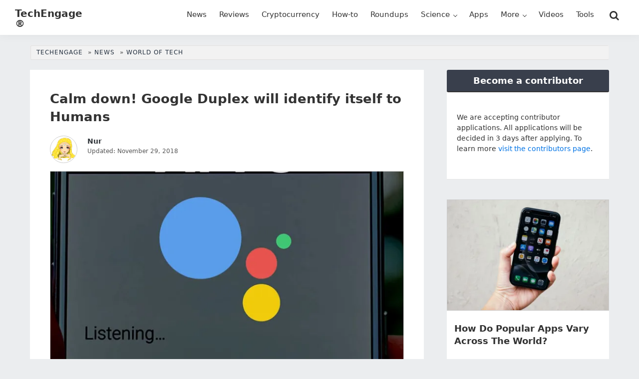

--- FILE ---
content_type: text/html; charset=UTF-8
request_url: https://techengage.com/google-duplex/
body_size: 16855
content:
<!DOCTYPE html>
<html lang="en-US" prefix="og: https://ogp.me/ns#">
<head >
<meta charset="UTF-8" />
<meta name="viewport" content="width=device-width, initial-scale=1" />

<!-- Search Engine Optimization by Rank Math PRO - https://rankmath.com/ -->
<title>Calm down! Google Duplex will identify itself to Humans - TechEngage</title>
<meta name="description" content="The eventual shape of Google Duplex is not known yet but Google’s spokespersons have started expounding that for them, “transparency in the technology is important.”"/>
<meta name="robots" content="follow, index, max-snippet:-1, max-video-preview:-1, max-image-preview:large"/>
<link rel="canonical" href="https://techengage.com/google-duplex/" />
<meta property="og:locale" content="en_US" />
<meta property="og:type" content="article" />
<meta property="og:title" content="Calm down! Google Duplex will identify itself to Humans - TechEngage" />
<meta property="og:description" content="The eventual shape of Google Duplex is not known yet but Google’s spokespersons have started expounding that for them, “transparency in the technology is important.”" />
<meta property="og:url" content="https://techengage.com/google-duplex/" />
<meta property="og:site_name" content="TechEngage" />
<meta property="article:publisher" content="https://www.facebook.com/TechEngage/" />
<meta property="article:tag" content="Google Assistant" />
<meta property="article:tag" content="Google Duplex" />
<meta property="article:tag" content="Google I/O" />
<meta property="article:section" content="World of Tech" />
<meta property="og:updated_time" content="2018-11-29T20:49:52-05:00" />
<meta property="og:image" content="https://techengage.com/wp-content/uploads/2018/05/youtu.be-Pkn8QJPiRLI-1-jpg-webp.webp" />
<meta property="og:image:secure_url" content="https://techengage.com/wp-content/uploads/2018/05/youtu.be-Pkn8QJPiRLI-1-jpg-webp.webp" />
<meta property="og:image:width" content="854" />
<meta property="og:image:height" content="480" />
<meta property="og:image:alt" content="Google Duplex" />
<meta property="og:image:type" content="image/jpeg" />
<meta property="article:published_time" content="2018-05-14T06:15:47-04:00" />
<meta property="article:modified_time" content="2018-11-29T20:49:52-05:00" />
<meta name="twitter:card" content="summary_large_image" />
<meta name="twitter:title" content="Calm down! Google Duplex will identify itself to Humans - TechEngage" />
<meta name="twitter:description" content="The eventual shape of Google Duplex is not known yet but Google’s spokespersons have started expounding that for them, “transparency in the technology is important.”" />
<meta name="twitter:site" content="@TechEngage" />
<meta name="twitter:creator" content="@TechEngage" />
<meta name="twitter:image" content="https://techengage.com/wp-content/uploads/2018/05/youtu.be-Pkn8QJPiRLI-1-jpg-webp.webp" />
<script type="application/ld+json" class="rank-math-schema-pro">{"@context":"https://schema.org","@graph":[{"@type":"Place","@id":"https://techengage.com/#place","address":{"@type":"PostalAddress","streetAddress":"30 N Gould St Ste R","addressLocality":"Sheridan","addressRegion":"Wyoming","postalCode":"82801","addressCountry":"US"}},{"@type":["NewsMediaOrganization","Organization"],"@id":"https://techengage.com/#organization","name":"TechEngage","url":"https://techengage.com","sameAs":["https://www.facebook.com/TechEngage/","https://twitter.com/TechEngage","https://www.pinterest.com/techengage/","https://www.linkedin.com/company/techengage/","https://www.instagram.com/techengage/","https://www.youtube.com/@TechEngage"],"email":"info@techengage.com","address":{"@type":"PostalAddress","streetAddress":"30 N Gould St Ste R","addressLocality":"Sheridan","addressRegion":"Wyoming","postalCode":"82801","addressCountry":"US"},"logo":{"@type":"ImageObject","@id":"https://techengage.com/#logo","url":"https://techengage.com/wp-content/uploads/2018/12/techengage-logo.png","contentUrl":"https://techengage.com/wp-content/uploads/2018/12/techengage-logo.png","caption":"TechEngage","inLanguage":"en-US","width":"448","height":"70"},"contactPoint":[{"@type":"ContactPoint","telephone":"+1-307-463-4505","contactType":"customer support"}],"description":"TechEngage is the dawn of technology news, roundups, buying guides, &amp; reviews covering consumer products, electronics, computing, gadgets &amp; more.","legalName":"TechEngage","foundingDate":"Feb 8, 2003","numberOfEmployees":{"@type":"QuantitativeValue","value":"45"},"location":{"@id":"https://techengage.com/#place"}},{"@type":"WebSite","@id":"https://techengage.com/#website","url":"https://techengage.com","name":"TechEngage","alternateName":"Tech Engage","publisher":{"@id":"https://techengage.com/#organization"},"inLanguage":"en-US"},{"@type":"ImageObject","@id":"https://techengage.com/wp-content/uploads/2018/05/youtu.be-Pkn8QJPiRLI-1-jpg-webp.webp","url":"https://techengage.com/wp-content/uploads/2018/05/youtu.be-Pkn8QJPiRLI-1-jpg-webp.webp","width":"854","height":"480","inLanguage":"en-US"},{"@type":"WebPage","@id":"https://techengage.com/google-duplex/#webpage","url":"https://techengage.com/google-duplex/","name":"Calm down! Google Duplex will identify itself to Humans - TechEngage","datePublished":"2018-05-14T06:15:47-04:00","dateModified":"2018-11-29T20:49:52-05:00","isPartOf":{"@id":"https://techengage.com/#website"},"primaryImageOfPage":{"@id":"https://techengage.com/wp-content/uploads/2018/05/youtu.be-Pkn8QJPiRLI-1-jpg-webp.webp"},"inLanguage":"en-US"},{"@type":"Person","@id":"https://techengage.com/author/nur/","name":"Nur","url":"https://techengage.com/author/nur/","image":{"@type":"ImageObject","@id":"https://secure.gravatar.com/avatar/61ad6ccecfb148059e2feef1a24d4c3d49e387ed6cc3af4e37f9e263fe40b42d?s=96&amp;d=robohash&amp;r=g","url":"https://secure.gravatar.com/avatar/61ad6ccecfb148059e2feef1a24d4c3d49e387ed6cc3af4e37f9e263fe40b42d?s=96&amp;d=robohash&amp;r=g","caption":"Nur","inLanguage":"en-US"},"worksFor":{"@id":"https://techengage.com/#organization"}},{"@type":"NewsArticle","headline":"Calm down! Google Duplex will identify itself to Humans - TechEngage","keywords":"Google Duplex","datePublished":"2018-05-14T06:15:47-04:00","dateModified":"2018-11-29T20:49:52-05:00","articleSection":"World of Tech","author":{"@id":"https://techengage.com/author/nur/","name":"Nur"},"publisher":{"@id":"https://techengage.com/#organization"},"description":"The eventual shape of Google Duplex is not known yet but Google\u2019s spokespersons have started expounding that for them, \u201ctransparency in the technology is important.\u201d","copyrightYear":"2018","copyrightHolder":{"@id":"https://techengage.com/#organization"},"name":"Calm down! Google Duplex will identify itself to Humans - TechEngage","@id":"https://techengage.com/google-duplex/#richSnippet","isPartOf":{"@id":"https://techengage.com/google-duplex/#webpage"},"image":{"@id":"https://techengage.com/wp-content/uploads/2018/05/youtu.be-Pkn8QJPiRLI-1-jpg-webp.webp"},"inLanguage":"en-US","mainEntityOfPage":{"@id":"https://techengage.com/google-duplex/#webpage"}}]}</script>
<!-- /Rank Math WordPress SEO plugin -->

<link rel='dns-prefetch' href='//ajax.googleapis.com' />
<link rel="alternate" type="application/rss+xml" title="TechEngage® &raquo; Feed" href="https://techengage.com/feed/" />
<link rel="alternate" type="application/rss+xml" title="TechEngage® &raquo; Comments Feed" href="https://techengage.com/comments/feed/" />
<link rel="alternate" type="application/rss+xml" title="TechEngage® &raquo; Calm down! Google Duplex will identify itself to Humans Comments Feed" href="https://techengage.com/google-duplex/feed/" />
<link rel="alternate" title="oEmbed (JSON)" type="application/json+oembed" href="https://techengage.com/wp-json/oembed/1.0/embed?url=https%3A%2F%2Ftechengage.com%2Fgoogle-duplex%2F" />
<link rel="alternate" title="oEmbed (XML)" type="text/xml+oembed" href="https://techengage.com/wp-json/oembed/1.0/embed?url=https%3A%2F%2Ftechengage.com%2Fgoogle-duplex%2F&#038;format=xml" />
<style id='wp-img-auto-sizes-contain-inline-css'>
img:is([sizes=auto i],[sizes^="auto," i]){contain-intrinsic-size:3000px 1500px}
/*# sourceURL=wp-img-auto-sizes-contain-inline-css */
</style>
<link rel='stylesheet' id='techengage-child-css' href='https://techengage.com/wp-content/themes/techengage-child/style.css?ver=3.2.12' media='all' />
<link rel='stylesheet' id='icomoon-css' href='https://techengage.com/wp-content/themes/techengage-child/fontstyle.css?ver=3.2.12' media='all' />
<link rel="https://api.w.org/" href="https://techengage.com/wp-json/" /><link rel="alternate" title="JSON" type="application/json" href="https://techengage.com/wp-json/wp/v2/posts/1894" /><link rel="EditURI" type="application/rsd+xml" title="RSD" href="https://techengage.com/xmlrpc.php?rsd" />
<meta name="generator" content="WordPress 6.9" />
<link rel='shortlink' href='https://techenga.ge/JJ1L3' />
<style type="text/css">.aawp .aawp-tb__row--highlight{background-color:#256aaf;}.aawp .aawp-tb__row--highlight{color:#256aaf;}.aawp .aawp-tb__row--highlight a{color:#256aaf;}</style><meta name="generator" content="performance-lab 4.0.0; plugins: image-prioritizer, speculation-rules">
<script>document.documentElement.className += " js";</script>
<link rel="pingback" href="https://techengage.com/xmlrpc.php" />
<meta name="generator" content="speculation-rules 1.6.0">
<meta name="generator" content="optimization-detective 1.0.0-beta3; rest_api_unavailable">
<meta name="generator" content="image-prioritizer 1.0.0-beta2">
<script id="google_gtagjs" src="https://www.googletagmanager.com/gtag/js?id=G-KWD0EHTW59" async></script>
<script id="google_gtagjs-inline">
window.dataLayer = window.dataLayer || [];function gtag(){dataLayer.push(arguments);}gtag('js', new Date());gtag('config', 'G-KWD0EHTW59', {} );
</script>
<link rel="icon" href="https://techengage.com/wp-content/uploads/2019/09/cropped-favicon-4-150x150.jpg" sizes="32x32" />
<link rel="icon" href="https://techengage.com/wp-content/uploads/2019/09/cropped-favicon-4-410x410.webp" sizes="192x192" />
<link rel="apple-touch-icon" href="https://techengage.com/wp-content/uploads/2019/09/cropped-favicon-4-410x410.webp" />
<meta name="msapplication-TileImage" content="https://techengage.com/wp-content/uploads/2019/09/cropped-favicon-4-410x410.webp" />
<style id='global-styles-inline-css'>
:root{--wp--preset--aspect-ratio--square: 1;--wp--preset--aspect-ratio--4-3: 4/3;--wp--preset--aspect-ratio--3-4: 3/4;--wp--preset--aspect-ratio--3-2: 3/2;--wp--preset--aspect-ratio--2-3: 2/3;--wp--preset--aspect-ratio--16-9: 16/9;--wp--preset--aspect-ratio--9-16: 9/16;--wp--preset--color--black: #000000;--wp--preset--color--cyan-bluish-gray: #abb8c3;--wp--preset--color--white: #ffffff;--wp--preset--color--pale-pink: #f78da7;--wp--preset--color--vivid-red: #cf2e2e;--wp--preset--color--luminous-vivid-orange: #ff6900;--wp--preset--color--luminous-vivid-amber: #fcb900;--wp--preset--color--light-green-cyan: #7bdcb5;--wp--preset--color--vivid-green-cyan: #00d084;--wp--preset--color--pale-cyan-blue: #8ed1fc;--wp--preset--color--vivid-cyan-blue: #0693e3;--wp--preset--color--vivid-purple: #9b51e0;--wp--preset--gradient--vivid-cyan-blue-to-vivid-purple: linear-gradient(135deg,rgb(6,147,227) 0%,rgb(155,81,224) 100%);--wp--preset--gradient--light-green-cyan-to-vivid-green-cyan: linear-gradient(135deg,rgb(122,220,180) 0%,rgb(0,208,130) 100%);--wp--preset--gradient--luminous-vivid-amber-to-luminous-vivid-orange: linear-gradient(135deg,rgb(252,185,0) 0%,rgb(255,105,0) 100%);--wp--preset--gradient--luminous-vivid-orange-to-vivid-red: linear-gradient(135deg,rgb(255,105,0) 0%,rgb(207,46,46) 100%);--wp--preset--gradient--very-light-gray-to-cyan-bluish-gray: linear-gradient(135deg,rgb(238,238,238) 0%,rgb(169,184,195) 100%);--wp--preset--gradient--cool-to-warm-spectrum: linear-gradient(135deg,rgb(74,234,220) 0%,rgb(151,120,209) 20%,rgb(207,42,186) 40%,rgb(238,44,130) 60%,rgb(251,105,98) 80%,rgb(254,248,76) 100%);--wp--preset--gradient--blush-light-purple: linear-gradient(135deg,rgb(255,206,236) 0%,rgb(152,150,240) 100%);--wp--preset--gradient--blush-bordeaux: linear-gradient(135deg,rgb(254,205,165) 0%,rgb(254,45,45) 50%,rgb(107,0,62) 100%);--wp--preset--gradient--luminous-dusk: linear-gradient(135deg,rgb(255,203,112) 0%,rgb(199,81,192) 50%,rgb(65,88,208) 100%);--wp--preset--gradient--pale-ocean: linear-gradient(135deg,rgb(255,245,203) 0%,rgb(182,227,212) 50%,rgb(51,167,181) 100%);--wp--preset--gradient--electric-grass: linear-gradient(135deg,rgb(202,248,128) 0%,rgb(113,206,126) 100%);--wp--preset--gradient--midnight: linear-gradient(135deg,rgb(2,3,129) 0%,rgb(40,116,252) 100%);--wp--preset--font-size--small: 13px;--wp--preset--font-size--medium: 20px;--wp--preset--font-size--large: 36px;--wp--preset--font-size--x-large: 42px;--wp--preset--spacing--20: 0.44rem;--wp--preset--spacing--30: 0.67rem;--wp--preset--spacing--40: 1rem;--wp--preset--spacing--50: 1.5rem;--wp--preset--spacing--60: 2.25rem;--wp--preset--spacing--70: 3.38rem;--wp--preset--spacing--80: 5.06rem;--wp--preset--shadow--natural: 6px 6px 9px rgba(0, 0, 0, 0.2);--wp--preset--shadow--deep: 12px 12px 50px rgba(0, 0, 0, 0.4);--wp--preset--shadow--sharp: 6px 6px 0px rgba(0, 0, 0, 0.2);--wp--preset--shadow--outlined: 6px 6px 0px -3px rgb(255, 255, 255), 6px 6px rgb(0, 0, 0);--wp--preset--shadow--crisp: 6px 6px 0px rgb(0, 0, 0);}:where(.is-layout-flex){gap: 0.5em;}:where(.is-layout-grid){gap: 0.5em;}body .is-layout-flex{display: flex;}.is-layout-flex{flex-wrap: wrap;align-items: center;}.is-layout-flex > :is(*, div){margin: 0;}body .is-layout-grid{display: grid;}.is-layout-grid > :is(*, div){margin: 0;}:where(.wp-block-columns.is-layout-flex){gap: 2em;}:where(.wp-block-columns.is-layout-grid){gap: 2em;}:where(.wp-block-post-template.is-layout-flex){gap: 1.25em;}:where(.wp-block-post-template.is-layout-grid){gap: 1.25em;}.has-black-color{color: var(--wp--preset--color--black) !important;}.has-cyan-bluish-gray-color{color: var(--wp--preset--color--cyan-bluish-gray) !important;}.has-white-color{color: var(--wp--preset--color--white) !important;}.has-pale-pink-color{color: var(--wp--preset--color--pale-pink) !important;}.has-vivid-red-color{color: var(--wp--preset--color--vivid-red) !important;}.has-luminous-vivid-orange-color{color: var(--wp--preset--color--luminous-vivid-orange) !important;}.has-luminous-vivid-amber-color{color: var(--wp--preset--color--luminous-vivid-amber) !important;}.has-light-green-cyan-color{color: var(--wp--preset--color--light-green-cyan) !important;}.has-vivid-green-cyan-color{color: var(--wp--preset--color--vivid-green-cyan) !important;}.has-pale-cyan-blue-color{color: var(--wp--preset--color--pale-cyan-blue) !important;}.has-vivid-cyan-blue-color{color: var(--wp--preset--color--vivid-cyan-blue) !important;}.has-vivid-purple-color{color: var(--wp--preset--color--vivid-purple) !important;}.has-black-background-color{background-color: var(--wp--preset--color--black) !important;}.has-cyan-bluish-gray-background-color{background-color: var(--wp--preset--color--cyan-bluish-gray) !important;}.has-white-background-color{background-color: var(--wp--preset--color--white) !important;}.has-pale-pink-background-color{background-color: var(--wp--preset--color--pale-pink) !important;}.has-vivid-red-background-color{background-color: var(--wp--preset--color--vivid-red) !important;}.has-luminous-vivid-orange-background-color{background-color: var(--wp--preset--color--luminous-vivid-orange) !important;}.has-luminous-vivid-amber-background-color{background-color: var(--wp--preset--color--luminous-vivid-amber) !important;}.has-light-green-cyan-background-color{background-color: var(--wp--preset--color--light-green-cyan) !important;}.has-vivid-green-cyan-background-color{background-color: var(--wp--preset--color--vivid-green-cyan) !important;}.has-pale-cyan-blue-background-color{background-color: var(--wp--preset--color--pale-cyan-blue) !important;}.has-vivid-cyan-blue-background-color{background-color: var(--wp--preset--color--vivid-cyan-blue) !important;}.has-vivid-purple-background-color{background-color: var(--wp--preset--color--vivid-purple) !important;}.has-black-border-color{border-color: var(--wp--preset--color--black) !important;}.has-cyan-bluish-gray-border-color{border-color: var(--wp--preset--color--cyan-bluish-gray) !important;}.has-white-border-color{border-color: var(--wp--preset--color--white) !important;}.has-pale-pink-border-color{border-color: var(--wp--preset--color--pale-pink) !important;}.has-vivid-red-border-color{border-color: var(--wp--preset--color--vivid-red) !important;}.has-luminous-vivid-orange-border-color{border-color: var(--wp--preset--color--luminous-vivid-orange) !important;}.has-luminous-vivid-amber-border-color{border-color: var(--wp--preset--color--luminous-vivid-amber) !important;}.has-light-green-cyan-border-color{border-color: var(--wp--preset--color--light-green-cyan) !important;}.has-vivid-green-cyan-border-color{border-color: var(--wp--preset--color--vivid-green-cyan) !important;}.has-pale-cyan-blue-border-color{border-color: var(--wp--preset--color--pale-cyan-blue) !important;}.has-vivid-cyan-blue-border-color{border-color: var(--wp--preset--color--vivid-cyan-blue) !important;}.has-vivid-purple-border-color{border-color: var(--wp--preset--color--vivid-purple) !important;}.has-vivid-cyan-blue-to-vivid-purple-gradient-background{background: var(--wp--preset--gradient--vivid-cyan-blue-to-vivid-purple) !important;}.has-light-green-cyan-to-vivid-green-cyan-gradient-background{background: var(--wp--preset--gradient--light-green-cyan-to-vivid-green-cyan) !important;}.has-luminous-vivid-amber-to-luminous-vivid-orange-gradient-background{background: var(--wp--preset--gradient--luminous-vivid-amber-to-luminous-vivid-orange) !important;}.has-luminous-vivid-orange-to-vivid-red-gradient-background{background: var(--wp--preset--gradient--luminous-vivid-orange-to-vivid-red) !important;}.has-very-light-gray-to-cyan-bluish-gray-gradient-background{background: var(--wp--preset--gradient--very-light-gray-to-cyan-bluish-gray) !important;}.has-cool-to-warm-spectrum-gradient-background{background: var(--wp--preset--gradient--cool-to-warm-spectrum) !important;}.has-blush-light-purple-gradient-background{background: var(--wp--preset--gradient--blush-light-purple) !important;}.has-blush-bordeaux-gradient-background{background: var(--wp--preset--gradient--blush-bordeaux) !important;}.has-luminous-dusk-gradient-background{background: var(--wp--preset--gradient--luminous-dusk) !important;}.has-pale-ocean-gradient-background{background: var(--wp--preset--gradient--pale-ocean) !important;}.has-electric-grass-gradient-background{background: var(--wp--preset--gradient--electric-grass) !important;}.has-midnight-gradient-background{background: var(--wp--preset--gradient--midnight) !important;}.has-small-font-size{font-size: var(--wp--preset--font-size--small) !important;}.has-medium-font-size{font-size: var(--wp--preset--font-size--medium) !important;}.has-large-font-size{font-size: var(--wp--preset--font-size--large) !important;}.has-x-large-font-size{font-size: var(--wp--preset--font-size--x-large) !important;}
/*# sourceURL=global-styles-inline-css */
</style>
<link rel='stylesheet' id='shared-counts-css' href='https://techengage.com/wp-content/plugins/shared-counts/assets/css/shared-counts.min.css?ver=1.5.0' media='all' />
</head>
<body class="wp-singular post-template-default single single-post postid-1894 single-format-standard wp-theme-genesis wp-child-theme-techengage-child aawp-custom header-full-width content-sidebar genesis-breadcrumbs-visible genesis-singular-image-hidden genesis-footer-widgets-visible" itemscope itemtype="https://schema.org/WebPage"><div class="site-container"><ul class="genesis-skip-link"><li><a href="#genesis-nav-primary" class="screen-reader-shortcut"> Skip to primary navigation</a></li><li><a href="#genesis-content" class="screen-reader-shortcut"> Skip to main content</a></li><li><a href="#genesis-sidebar-primary" class="screen-reader-shortcut"> Skip to primary sidebar</a></li><li><a href="#genesis-footer-widgets" class="screen-reader-shortcut"> Skip to footer</a></li></ul><header class="site-header" itemscope itemtype="https://schema.org/WPHeader"><div class="wrap"><div class="title-area"><p class="site-title" itemprop="headline"><a href="https://techengage.com/">TechEngage®</a></p><p class="site-description" itemprop="description">Connecting mankind with technology</p></div><nav class="nav-primary" aria-label="Main" itemscope itemtype="https://schema.org/SiteNavigationElement" id="genesis-nav-primary"><div class="wrap"><ul id="menu-primary-navigation" class="menu genesis-nav-menu menu-primary js-superfish"><li id="menu-item-11302" class="menu-item menu-item-type-taxonomy menu-item-object-category current-post-ancestor menu-item-11302"><a href="https://techengage.com/category/news/" title="News and stories" itemprop="url"><span itemprop="name">News</span></a></li>
<li id="menu-item-11305" class="menu-item menu-item-type-taxonomy menu-item-object-category menu-item-11305"><a href="https://techengage.com/category/reviews/" title="Product Reviews" itemprop="url"><span itemprop="name">Reviews</span></a></li>
<li id="menu-item-104371" class="menu-item menu-item-type-taxonomy menu-item-object-category menu-item-104371"><a href="https://techengage.com/category/blockchain/cryptocurrency/" title="Bitcoin, Cryptocurrency and more" itemprop="url"><span itemprop="name">Cryptocurrency</span></a></li>
<li id="menu-item-11301" class="menu-item menu-item-type-taxonomy menu-item-object-category menu-item-11301"><a href="https://techengage.com/category/how-to/" title="How-to guides" itemprop="url"><span itemprop="name">How-to</span></a></li>
<li id="menu-item-12459" class="menu-item menu-item-type-taxonomy menu-item-object-category menu-item-12459"><a href="https://techengage.com/category/roundups/" title="TechEngage Best of Collections" itemprop="url"><span itemprop="name">Roundups</span></a></li>
<li id="menu-item-11307" class="menu-item menu-item-type-taxonomy menu-item-object-category menu-item-has-children menu-item-11307"><a href="https://techengage.com/category/science/" itemprop="url"><span itemprop="name">Science</span></a>
<ul class="sub-menu">
	<li id="menu-item-11310" class="menu-item menu-item-type-taxonomy menu-item-object-category menu-item-11310"><a href="https://techengage.com/category/science/energy/" itemprop="url"><span itemprop="name">Energy</span></a></li>
	<li id="menu-item-11311" class="menu-item menu-item-type-taxonomy menu-item-object-category menu-item-11311"><a href="https://techengage.com/category/science/environment/" itemprop="url"><span itemprop="name">Environment</span></a></li>
	<li id="menu-item-11312" class="menu-item menu-item-type-taxonomy menu-item-object-category menu-item-11312"><a href="https://techengage.com/category/science/health/" itemprop="url"><span itemprop="name">Health</span></a></li>
	<li id="menu-item-11308" class="menu-item menu-item-type-taxonomy menu-item-object-category menu-item-11308"><a href="https://techengage.com/category/science/space/" title="Space Technology" itemprop="url"><span itemprop="name">Space</span></a></li>
</ul>
</li>
<li id="menu-item-11441" class="menu-item menu-item-type-taxonomy menu-item-object-category menu-item-11441"><a href="https://techengage.com/category/apps/" title="Mobile Apps" itemprop="url"><span itemprop="name">Apps</span></a></li>
<li id="menu-item-12461" class="menu-item menu-item-type-custom menu-item-object-custom menu-item-has-children menu-item-12461"><a href="#" itemprop="url"><span itemprop="name">More</span></a>
<ul class="sub-menu">
	<li id="menu-item-12460" class="menu-item menu-item-type-taxonomy menu-item-object-category menu-item-12460"><a href="https://techengage.com/category/opinion/" title="Opinions" itemprop="url"><span itemprop="name">Opinion</span></a></li>
	<li id="menu-item-12464" class="menu-item menu-item-type-taxonomy menu-item-object-category menu-item-12464"><a href="https://techengage.com/category/noteworthy/" title="Influential" itemprop="url"><span itemprop="name">Noteworthy</span></a></li>
	<li id="menu-item-11297" class="menu-item menu-item-type-taxonomy menu-item-object-category menu-item-11297"><a href="https://techengage.com/category/culture/" itemprop="url"><span itemprop="name">Culture</span></a></li>
	<li id="menu-item-12463" class="menu-item menu-item-type-taxonomy menu-item-object-category menu-item-12463"><a href="https://techengage.com/category/events/" title="Tech Events" itemprop="url"><span itemprop="name">Events</span></a></li>
	<li id="menu-item-12462" class="menu-item menu-item-type-taxonomy menu-item-object-category menu-item-12462"><a href="https://techengage.com/category/deals/" title="Tech Deals" itemprop="url"><span itemprop="name">Deals</span></a></li>
	<li id="menu-item-12457" class="menu-item menu-item-type-taxonomy menu-item-object-category menu-item-has-children menu-item-12457"><a href="https://techengage.com/category/startups/" title="Tech Startups" itemprop="url"><span itemprop="name">Startups</span></a>
	<ul class="sub-menu">
		<li id="menu-item-12497" class="menu-item menu-item-type-post_type menu-item-object-page menu-item-12497"><a href="https://techengage.com/startup-submissions/" title="Submit your startup" itemprop="url"><span itemprop="name">Startup Submissions</span></a></li>
	</ul>
</li>
</ul>
</li>
<li id="menu-item-29068" class="menu-item menu-item-type-post_type menu-item-object-page menu-item-29068"><a href="https://techengage.com/videos/" itemprop="url"><span itemprop="name">Videos</span></a></li>
<li id="menu-item-104867" class="tools-menu menu-item menu-item-type-post_type menu-item-object-page menu-item-104867"><a href="https://techengage.com/tools/" title="TechEngage Tools to help the community" itemprop="url"><span itemprop="name">Tools</span></a></li>
<li class="right search"><form class="search-form" method="get" action="https://techengage.com/" role="search" itemprop="potentialAction" itemscope itemtype="https://schema.org/SearchAction"><label class="search-form-label screen-reader-text" for="searchform-1">Search this website</label><input class="search-form-input" type="search" name="s" id="searchform-1" placeholder="Search this website" itemprop="query-input"><input class="search-form-submit" type="submit" value="Search"><meta content="https://techengage.com/?s={s}" itemprop="target"></form></li></ul></div></nav></div></header><div class="site-inner"><div class="breadcrumb" itemscope itemtype="https://schema.org/BreadcrumbList"><span class="breadcrumb-link-wrap" itemprop="itemListElement" itemscope itemtype="https://schema.org/ListItem"><a class="breadcrumb-link" href="https://techengage.com/" itemprop="item"><span class="breadcrumb-link-text-wrap" itemprop="name">TechEngage</span></a><meta itemprop="position" content="1"></span> <span class="sep" aria-label="breadcrumb-separator">&#187;</span> <span class="breadcrumb-link-wrap" itemprop="itemListElement" itemscope itemtype="https://schema.org/ListItem"><a class="breadcrumb-link" href="https://techengage.com/category/news/" itemprop="item"><span class="breadcrumb-link-text-wrap" itemprop="name">News</span></a><meta itemprop="position" content="2"></span> <span class="sep" aria-label="breadcrumb-separator">&#187;</span> <span class="breadcrumb-link-wrap" itemprop="itemListElement" itemscope itemtype="https://schema.org/ListItem"><a class="breadcrumb-link" href="https://techengage.com/category/news/world-of-tech/" itemprop="item"><span class="breadcrumb-link-text-wrap" itemprop="name">World of Tech</span></a><meta itemprop="position" content="3"></span></div><div class="content-sidebar-wrap"><main class="content" id="genesis-content"><article class="post-1894 post type-post status-publish format-standard has-post-thumbnail category-world-of-tech tag-google-assistant tag-google-duplex tag-google-i-o entry" aria-label="Calm down! Google Duplex will identify itself to Humans" itemscope itemtype="https://schema.org/CreativeWork"><header class="entry-header"><h1 class="entry-title" itemprop="headline">Calm down! Google Duplex will identify itself to Humans</h1>
<p class="entry-meta"><span class="entry-avatar"><img alt='' src='https://secure.gravatar.com/avatar/61ad6ccecfb148059e2feef1a24d4c3d49e387ed6cc3af4e37f9e263fe40b42d?s=64&#038;d=robohash&#038;r=g' srcset='https://secure.gravatar.com/avatar/61ad6ccecfb148059e2feef1a24d4c3d49e387ed6cc3af4e37f9e263fe40b42d?s=128&#038;d=robohash&#038;r=g 2x' class='avatar avatar-64 photo' height='64' width='64' decoding='async'/></span> <span class="entry-author" itemprop="author" itemscope itemtype="https://schema.org/Person"><a href="https://techengage.com/author/nur/" class="entry-author-link" rel="author" itemprop="url"><span class="entry-author-name" itemprop="name">Nur</span></a></span>   <span class="entry-date-modified entry-modified-time"><span class="label">Updated:</span> November 29, 2018</span> </p></header><figure class="single-post-image wp-caption singular-image entry-image"><img src="https://techengage.com/wp-content/uploads/2018/05/youtu.be-Pkn8QJPiRLI-1-720x405.webp" alt="" width="720" height="405" /></figure><div class="shared-counts-wrap shortcode style-rounded"><span class="shared-counts-button included_total" data-postid="1894" data-social-target="https://techengage.com/google-duplex/"><span class="shared-counts-icon-label"><span class="shared-counts-icon"><svg version="1.1" xmlns="http://www.w3.org/2000/svg" width="27.4375" height="32" viewBox="0 0 878 1024"><path d="M694.857 585.143q76 0 129.429 53.429t53.429 129.429-53.429 129.429-129.429 53.429-129.429-53.429-53.429-129.429q0-6.857 1.143-19.429l-205.714-102.857q-52.571 49.143-124.571 49.143-76 0-129.429-53.429t-53.429-129.429 53.429-129.429 129.429-53.429q72 0 124.571 49.143l205.714-102.857q-1.143-12.571-1.143-19.429 0-76 53.429-129.429t129.429-53.429 129.429 53.429 53.429 129.429-53.429 129.429-129.429 53.429q-72 0-124.571-49.143l-205.714 102.857q1.143 12.571 1.143 19.429t-1.143 19.429l205.714 102.857q52.571-49.143 124.571-49.143z"></path></svg></span><span class="shared-counts-label">Shares</span></span><span class="shared-counts-count">5</span></span><a href="https://www.facebook.com/sharer/sharer.php?u=https://techengage.com/google-duplex/&#038;display=popup&#038;ref=plugin&#038;src=share_button" title="Share on Facebook"  target="_blank"  rel="nofollow noopener noreferrer"  class="shared-counts-button facebook shared-counts-no-count" data-postid="1894" data-social-network="Facebook" data-social-action="Share" data-social-target="https://techengage.com/google-duplex/"><span class="shared-counts-icon-label"><span class="shared-counts-icon"><svg version="1.1" xmlns="http://www.w3.org/2000/svg" width="18.8125" height="32" viewBox="0 0 602 1024"><path d="M548 6.857v150.857h-89.714q-49.143 0-66.286 20.571t-17.143 61.714v108h167.429l-22.286 169.143h-145.143v433.714h-174.857v-433.714h-145.714v-169.143h145.714v-124.571q0-106.286 59.429-164.857t158.286-58.571q84 0 130.286 6.857z"></path></svg></span><span class="shared-counts-label">Facebook</span></span></a><a href="https://twitter.com/share?url=https://techengage.com/google-duplex/&#038;text=Calm%20down%21%20Google%20Duplex%20will%20identify%20itself%20to%20Humans" title="Share on Twitter"  target="_blank"  rel="nofollow noopener noreferrer"  class="shared-counts-button twitter shared-counts-no-count" data-postid="1894" data-social-network="Twitter" data-social-action="Tweet" data-social-target="https://techengage.com/google-duplex/"><span class="shared-counts-icon-label"><span class="shared-counts-icon"><svg viewBox="0 0 24 24" xmlns="http://www.w3.org/2000/svg"><path d="M13.8944 10.4695L21.3345 2H19.5716L13.1085 9.35244L7.95022 2H1.99936L9.80147 13.1192L1.99936 22H3.76218L10.5832 14.2338L16.0318 22H21.9827L13.8944 10.4695ZM11.4792 13.2168L10.6875 12.1089L4.39789 3.30146H7.10594L12.1833 10.412L12.9717 11.5199L19.5708 20.7619H16.8628L11.4792 13.2168Z" /></svg></span><span class="shared-counts-label">Tweet</span></span></a><a href="https://pinterest.com/pin/create/button/?url=https://techengage.com/google-duplex/&#038;media=https://techengage.com/wp-content/uploads/2018/05/youtu.be-Pkn8QJPiRLI-1-jpg-webp.webp&#038;description=Calm%20down!%20Google%20Duplex%20will%20identify%20itself%20to%20Humans" title="Share on Pinterest"  target="_blank"  rel="nofollow noopener noreferrer"  class="shared-counts-button pinterest shared-counts-no-count" data-postid="1894" data-pin-do="none" data-social-network="Pinterest" data-social-action="Pin" data-social-target="https://techengage.com/google-duplex/"><span class="shared-counts-icon-label"><span class="shared-counts-icon"><svg version="1.1" xmlns="http://www.w3.org/2000/svg" width="22.84375" height="32" viewBox="0 0 731 1024"><path d="M0 341.143q0-61.714 21.429-116.286t59.143-95.143 86.857-70.286 105.714-44.571 115.429-14.857q90.286 0 168 38t126.286 110.571 48.571 164q0 54.857-10.857 107.429t-34.286 101.143-57.143 85.429-82.857 58.857-108 22q-38.857 0-77.143-18.286t-54.857-50.286q-5.714 22.286-16 64.286t-13.429 54.286-11.714 40.571-14.857 40.571-18.286 35.714-26.286 44.286-35.429 49.429l-8 2.857-5.143-5.714q-8.571-89.714-8.571-107.429 0-52.571 12.286-118t38-164.286 29.714-116q-18.286-37.143-18.286-96.571 0-47.429 29.714-89.143t75.429-41.714q34.857 0 54.286 23.143t19.429 58.571q0 37.714-25.143 109.143t-25.143 106.857q0 36 25.714 59.714t62.286 23.714q31.429 0 58.286-14.286t44.857-38.857 32-54.286 21.714-63.143 11.429-63.429 3.714-56.857q0-98.857-62.571-154t-163.143-55.143q-114.286 0-190.857 74t-76.571 187.714q0 25.143 7.143 48.571t15.429 37.143 15.429 26 7.143 17.429q0 16-8.571 41.714t-21.143 25.714q-1.143 0-9.714-1.714-29.143-8.571-51.714-32t-34.857-54-18.571-61.714-6.286-60.857z"></path></svg></span><span class="shared-counts-label">Pin</span></span></a><a href="https://www.linkedin.com/shareArticle?mini=true&#038;url=https://techengage.com/google-duplex/" title="Share on LinkedIn"  target="_blank"  rel="nofollow noopener noreferrer"  class="shared-counts-button linkedin shared-counts-no-count" data-postid="1894" data-social-network="LinkedIn" data-social-action="Share" data-social-target="https://techengage.com/google-duplex/"><span class="shared-counts-icon-label"><span class="shared-counts-icon"><svg version="1.1" xmlns="http://www.w3.org/2000/svg" width="27.4375" height="32" viewBox="0 0 878 1024"><path d="M199.429 357.143v566.286h-188.571v-566.286h188.571zM211.429 182.286q0.571 41.714-28.857 69.714t-77.429 28h-1.143q-46.857 0-75.429-28t-28.571-69.714q0-42.286 29.429-70t76.857-27.714 76 27.714 29.143 70zM877.714 598.857v324.571h-188v-302.857q0-60-23.143-94t-72.286-34q-36 0-60.286 19.714t-36.286 48.857q-6.286 17.143-6.286 46.286v316h-188q1.143-228 1.143-369.714t-0.571-169.143l-0.571-27.429h188v82.286h-1.143q11.429-18.286 23.429-32t32.286-29.714 49.714-24.857 65.429-8.857q97.714 0 157.143 64.857t59.429 190z"></path></svg></span><span class="shared-counts-label">LinkedIn</span></span></a><a href="" title="Print this Page"  class="shared-counts-button print shared-counts-no-count" data-postid="1894" data-social-network="Print" data-social-action="Printed" data-social-target="https://techengage.com/google-duplex/"><span class="shared-counts-icon-label"><span class="shared-counts-icon"><svg version="1.1" xmlns="http://www.w3.org/2000/svg" width="29.71875" height="32" viewBox="0 0 951 1024"><path d="M219.429 877.714h512v-146.286h-512v146.286zM219.429 512h512v-219.429h-91.429q-22.857 0-38.857-16t-16-38.857v-91.429h-365.714v365.714zM877.714 548.571q0-14.857-10.857-25.714t-25.714-10.857-25.714 10.857-10.857 25.714 10.857 25.714 25.714 10.857 25.714-10.857 10.857-25.714zM950.857 548.571v237.714q0 7.429-5.429 12.857t-12.857 5.429h-128v91.429q0 22.857-16 38.857t-38.857 16h-548.571q-22.857 0-38.857-16t-16-38.857v-91.429h-128q-7.429 0-12.857-5.429t-5.429-12.857v-237.714q0-45.143 32.286-77.429t77.429-32.286h36.571v-310.857q0-22.857 16-38.857t38.857-16h384q22.857 0 50.286 11.429t43.429 27.429l86.857 86.857q16 16 27.429 43.429t11.429 50.286v146.286h36.571q45.143 0 77.429 32.286t32.286 77.429z"></path></svg></span><span class="shared-counts-label">Print</span></span></a><a href="mailto:?subject=Your%20friend%20has%20shared%20an%20article%20with%20you.&#038;body=Calm%20down%21%20Google%20Duplex%20will%20identify%20itself%20to%20Humans%0D%0Ahttps%3A%2F%2Ftechengage.com%2Fgoogle-duplex%2F%0D%0A" title="Share via Email"  class="shared-counts-button email no-scroll shared-counts-no-count" data-postid="1894" data-social-network="Email" data-social-action="Emailed" data-social-target="https://techengage.com/google-duplex/"><span class="shared-counts-icon-label"><span class="shared-counts-icon"><svg version="1.1" xmlns="http://www.w3.org/2000/svg" width="32" height="32" viewBox="0 0 1024 1024"><path d="M1024 405.714v453.714q0 37.714-26.857 64.571t-64.571 26.857h-841.143q-37.714 0-64.571-26.857t-26.857-64.571v-453.714q25.143 28 57.714 49.714 206.857 140.571 284 197.143 32.571 24 52.857 37.429t54 27.429 62.857 14h1.143q29.143 0 62.857-14t54-27.429 52.857-37.429q97.143-70.286 284.571-197.143 32.571-22.286 57.143-49.714zM1024 237.714q0 45.143-28 86.286t-69.714 70.286q-214.857 149.143-267.429 185.714-5.714 4-24.286 17.429t-30.857 21.714-29.714 18.571-32.857 15.429-28.571 5.143h-1.143q-13.143 0-28.571-5.143t-32.857-15.429-29.714-18.571-30.857-21.714-24.286-17.429q-52-36.571-149.714-104.286t-117.143-81.429q-35.429-24-66.857-66t-31.429-78q0-44.571 23.714-74.286t67.714-29.714h841.143q37.143 0 64.286 26.857t27.143 64.571z"></path></svg></span><span class="shared-counts-label">Email</span></span></a></div><div class="entry-content" itemprop="text"><h4><em>Google’s efforts are maximized to prevent ethical mousetraps</em></h4>
<p><img decoding="async" class="alignnone wp-image-1896 size-full" src="https://techengage.com/wp-content/uploads/2018/05/1.png" alt="1 |" width="676" height="480" title="Calm down! Google Duplex will identify itself to Humans 1" srcset="https://techengage.com/wp-content/uploads/2018/05/1.png 676w, https://techengage.com/wp-content/uploads/2018/05/1-577x410.png 577w, https://techengage.com/wp-content/uploads/2018/05/1-150x107.png 150w, https://techengage.com/wp-content/uploads/2018/05/1-206x146.png 206w" sizes="(max-width: 676px) 100vw, 676px" /><br />
AI voice helpers are fun but these voice assistants are impossible to ignore if they start copying humans pitch-perfectly. That is what awed everybody when Google introduced the idea of ‘Google Duplex’ in the recent Google I/O conference. The conference had a lot in it to ponder upon but this news about Google Duplex mimicking human expressions became the talk of the town.</p>
<p>The demonstration of Google Duplex making a phone call to book a haircut appointment came as a total surprise for everyone. The surprising bit was of course not the phone call itself but the pattern of language that the AI Bot used. The Assistant inserted &#8220;umms&#8221; and “eerrs” so realistically that the recipient of the calls couldn’t guess that they were talking to an automated service and not to a human beings. The uncannily excellent job of responding to the replies of the haircut appointment taker and the accurate pauses and voice notes worried some and surprised many.</p>
<p><img loading="lazy" decoding="async" class="aligncenter wp-image-1897 size-full" src="https://techengage.com/wp-content/uploads/2018/05/youtu.be-P0P0GcwQqMQ-1.jpg" alt="Google Duplex" width="854" height="480" title="Calm down! Google Duplex will identify itself to Humans 2"><br />
The entire Pandora’s Box to a set of ethical challenges opened up. The crowd was shocked because indeed it was a huge technological landmark for Google but the demo of that listener not being able to suspect the AI voice caller was equally alarming.</p>
<h2>Let’s meet Google Duplex</h2>
<p>Google Duplex is an updated feature in <a href="https://techengage.com/google-assistant-redesign-rolling-out-now/" data-lasso-id="1341">Google Assistant</a>. The update is not yet launched but the idea from the demo showed that it has been designed to place bookings and appointments at places like salons and restaurants using a voice pattern very similar to that of humans. It isn’t designed to replace the role of humans completely in voice-calling. The idea so far is limited to AI bot making appointments at certain places only. Google Duplex is expected to be operating in ‘closed domains’ and it won’t be doing personal calls for you i.e. calling your friend to fix a meeting or a sleepover, but; it will be restricted to calling at places like hotels and salons.</p>
<p>Duplex sounds very similar to humans partly because Google figures this as the most effective way of getting information and primarily because it is a huge innovative step in the world of technology and an area that is yet not touched upon. Google introduces the Duplex as initially focusing on three tasks:</p>
<ol>
<li>Making restaurant reservations</li>
<li>Scheduling hair appointments</li>
<li>Finding out businesses’ holiday opening hours</li>
</ol>
<p>These are the areas where terminations and interruptions in the voice may hang the entire process so mimicking humans and adding accurate expressions to ensure the completion of the task is inevitably a good idea.</p>
<h2>Implications and Ethical Dilemma</h2>
<p>Google talked to a few spokespersons and said that the reason behind this step was to limit the daily calls made by people and to make <a href="https://techengage.com/automate-routine-using-google-assistant/" data-lasso-id="1342">Google Assistant handier</a>. However, many possible implications can show up which people may not be fond of.</p>
<p>One effect of AI phone calls might be to make the listeners bitter and rude. Considering that a robot can be speaking to you mimicking human voice, you will start suspecting every single call you’ll be getting and may even cut-off the calls without responding.</p>
<p>We may even start making speculative bookings as we won’t be going through the hassle of a queue. We need to get comfortable with the idea of Google Duplex before robots actually start conversing with us.</p>
<p><img loading="lazy" decoding="async" class="alignnone wp-image-1901 size-full" src="https://techengage.com/wp-content/uploads/2018/05/youtu.be-P0P0GcwQqMQ.jpg" alt="Google Duplex" width="854" height="480" title="Calm down! Google Duplex will identify itself to Humans 3"></p>
<p>The demo gave rise to an outcry among tech critics as mentioned in <a href="https://9to5google.com/2018/05/21/google-duplex-explained-turing-test/" data-lasso-id="1343" target="_blank" rel="nofollow noopener">9to5Google</a>. All the possible ethical breaches were highlighted and news had been coming from the rumor mill that human voice mimicking can lead to a dangerous level of privacy gap.</p>
<p>Tech critic &#8220;<em><strong>Zeynep Tufekci&#8221;</strong></em> termed the demo “<em>horrifying</em>,” and stated that</p>
<blockquote><p>Silicon Valley is ethically lost, rudderless and has not learned a thing.” , looking at the initial joyful response of the audience.</p></blockquote>
<blockquote class="twitter-tweet" data-width="500" data-dnt="true">
<p lang="en" dir="ltr">Google Assistant making calls pretending to be human not only without disclosing that it&#39;s a bot, but adding &quot;ummm&quot; and &quot;aaah&quot; to deceive the human on the other end with the room cheering it&#8230; horrifying. Silicon Valley is ethically lost, rudderless and has not learned a thing.</p>
<p>&mdash; zeynep tufekci (@zeynep) <a href="https://twitter.com/zeynep/status/994233568359575552?ref_src=twsrc%5Etfw" target="_blank" rel="nofollow noopener">May 9, 2018</a></p></blockquote>
<p><script async src="https://platform.twitter.com/widgets.js" charset="utf-8"></script></p>
<h2>Google’s clarification of the possible ethical eavesdropping</h2>
<p>Google makes it clear in a recent statement that the Duplex won’t be breaking any ethical commitments and will have a “disclosure built-in.’ The clarification was taken such that the consumer products with Google duplex installed will for sure identify via verbal announcement about them being automated. The eventual shape of Google Duplex is not known yet but Google’s spokespersons have started expounding that for them, “transparency in the technology is important.”</p>
<blockquote><p> We are designing this feature with disclosure built-in, and we’ll make sure the system is appropriately identified. What we showed at I/O was an early technology demo, and we look forward to incorporating feedback as we develop this into a product.   (Google spokesperson)</p></blockquote>
<p>In a nutshell, the Duplex is not yet a working product so we can expect certain improvements to show up in the idea after the general outcry in the past week. Google is expected to land in a testing with this system in the coming summers and we can all keep our fingers crossed to see what finally becomes of the Duplex when it is out in the hands of users.</p>
<!--<rdf:RDF xmlns:rdf="http://www.w3.org/1999/02/22-rdf-syntax-ns#"
			xmlns:dc="http://purl.org/dc/elements/1.1/"
			xmlns:trackback="http://madskills.com/public/xml/rss/module/trackback/">
		<rdf:Description rdf:about="https://techengage.com/google-duplex/"
    dc:identifier="https://techengage.com/google-duplex/"
    dc:title="Calm down! Google Duplex will identify itself to Humans"
    trackback:ping="https://techengage.com/google-duplex/trackback/" />
</rdf:RDF>-->
</div><div class="content-box-gray">This post was originally published on <span class="bottom-date entry-date">May 14, 2018</span> and was updated on <span class="bottom-date entry-modified-date">November 29, 2018</span>.</div><p class="entry-meta"><span class="entry-categories">Filed Under: <a href="https://techengage.com/category/news/world-of-tech/" rel="category tag">World of Tech</a></span> <span class="entry-tags">Tagged With: <a href="https://techengage.com/tag/google-assistant/" rel="tag">Google Assistant</a>, <a href="https://techengage.com/tag/google-duplex/" rel="tag">Google Duplex</a>, <a href="https://techengage.com/tag/google-i-o/" rel="tag">Google I/O</a></span></p><div class="related-posts"><h3 class="related-posts-title">Related Stories</h3><div class="related-posts-wrap"><ul class="related-posts-list"><li><a class="title" href="https://techengage.com/snapchat-shop-from-amazon-with-camera/" title="Snapchat pairs up with Amazon to let you shop using your camera" aria-label="Read more about Snapchat pairs up with Amazon to let you shop using your camera"><div class="related-thumb"><img width="1920" height="1289" src="https://techengage.com/wp-content/uploads/2018/09/Snapchat-ecommerce-ads.png" class="attachment-related-thumb size-related-thumb wp-post-image" alt="Snapchat pairs up with Amazon to let you shop using your camera" decoding="async" loading="lazy" srcset="https://techengage.com/wp-content/uploads/2018/09/Snapchat-ecommerce-ads.png 1920w, https://techengage.com/wp-content/uploads/2018/09/Snapchat-ecommerce-ads-611x410.png 611w, https://techengage.com/wp-content/uploads/2018/09/Snapchat-ecommerce-ads-702x471.png 702w, https://techengage.com/wp-content/uploads/2018/09/Snapchat-ecommerce-ads-150x101.png 150w, https://techengage.com/wp-content/uploads/2018/09/Snapchat-ecommerce-ads-1536x1031.png 1536w, https://techengage.com/wp-content/uploads/2018/09/Snapchat-ecommerce-ads-768x516.png 768w" sizes="auto, (max-width: 1920px) 100vw, 1920px" title="Snapchat pairs up with Amazon to let you shop using your camera 4"></div><p class="rel-title">Snapchat pairs up with Amazon to let you shop using your camera</p></a></li><li><a class="title" href="https://techengage.com/google-ai-flood-forecasting-india/" title="Google is using AI for flood forecasting in India" aria-label="Read more about Google is using AI for flood forecasting in India"><div class="related-thumb"><img width="1200" height="700" src="https://techengage.com/wp-content/uploads/2018/09/Google-is-using-AI-for-flood-forecasting-in-India.png" class="attachment-related-thumb size-related-thumb wp-post-image" alt="Google is using AI for flood forecasting in India" decoding="async" loading="lazy" srcset="https://techengage.com/wp-content/uploads/2018/09/Google-is-using-AI-for-flood-forecasting-in-India.png 1200w, https://techengage.com/wp-content/uploads/2018/09/Google-is-using-AI-for-flood-forecasting-in-India-703x410.png 703w, https://techengage.com/wp-content/uploads/2018/09/Google-is-using-AI-for-flood-forecasting-in-India-150x88.png 150w, https://techengage.com/wp-content/uploads/2018/09/Google-is-using-AI-for-flood-forecasting-in-India-768x448.png 768w, https://techengage.com/wp-content/uploads/2018/09/Google-is-using-AI-for-flood-forecasting-in-India-702x410.png 702w" sizes="auto, (max-width: 1200px) 100vw, 1200px" title="Google is using AI for flood forecasting in India 5"></div><p class="rel-title">Google is using AI for flood forecasting in India</p></a></li><li><a class="title" href="https://techengage.com/artificial-intelligence-2018/" title="What did artificial intelligence achieve in 2018?" aria-label="Read more about What did artificial intelligence achieve in 2018?"><div class="related-thumb"><img width="1200" height="700" src="https://techengage.com/wp-content/uploads/2018/12/artificial-intelligence1-1-jpg-webp.webp" class="attachment-related-thumb size-related-thumb wp-post-image" alt="What did artificial intelligence achieve in 2018?" decoding="async" loading="lazy" srcset="https://techengage.com/wp-content/uploads/2018/12/artificial-intelligence1-1-jpg-webp.webp 1200w, https://techengage.com/wp-content/uploads/2018/12/artificial-intelligence1-1-703x410.webp 703w, https://techengage.com/wp-content/uploads/2018/12/artificial-intelligence1-1-150x88.jpg 150w, https://techengage.com/wp-content/uploads/2018/12/artificial-intelligence1-1-768x448.jpg 768w, https://techengage.com/wp-content/uploads/2018/12/artificial-intelligence1-1-702x410.jpg 702w" sizes="auto, (max-width: 1200px) 100vw, 1200px" title="What did artificial intelligence achieve in 2018? 6"></div><p class="rel-title">What did artificial intelligence achieve in 2018?</p></a></li></ul><div class="clearfix"></div></div></div><div class="shared-counts-wrap shortcode style-bar"><span class="shared-counts-button included_total" data-postid="1894" data-social-target="https://techengage.com/google-duplex/"><span class="shared-counts-icon-label"><span class="shared-counts-icon"><svg version="1.1" xmlns="http://www.w3.org/2000/svg" width="27.4375" height="32" viewBox="0 0 878 1024"><path d="M694.857 585.143q76 0 129.429 53.429t53.429 129.429-53.429 129.429-129.429 53.429-129.429-53.429-53.429-129.429q0-6.857 1.143-19.429l-205.714-102.857q-52.571 49.143-124.571 49.143-76 0-129.429-53.429t-53.429-129.429 53.429-129.429 129.429-53.429q72 0 124.571 49.143l205.714-102.857q-1.143-12.571-1.143-19.429 0-76 53.429-129.429t129.429-53.429 129.429 53.429 53.429 129.429-53.429 129.429-129.429 53.429q-72 0-124.571-49.143l-205.714 102.857q1.143 12.571 1.143 19.429t-1.143 19.429l205.714 102.857q52.571-49.143 124.571-49.143z"></path></svg></span><span class="shared-counts-label">Shares</span></span><span class="shared-counts-count">5</span></span><a href="https://www.facebook.com/sharer/sharer.php?u=https://techengage.com/google-duplex/&#038;display=popup&#038;ref=plugin&#038;src=share_button" title="Share on Facebook"  target="_blank"  rel="nofollow noopener noreferrer"  class="shared-counts-button facebook shared-counts-no-count" data-postid="1894" data-social-network="Facebook" data-social-action="Share" data-social-target="https://techengage.com/google-duplex/"><span class="shared-counts-icon-label"><span class="shared-counts-icon"><svg version="1.1" xmlns="http://www.w3.org/2000/svg" width="18.8125" height="32" viewBox="0 0 602 1024"><path d="M548 6.857v150.857h-89.714q-49.143 0-66.286 20.571t-17.143 61.714v108h167.429l-22.286 169.143h-145.143v433.714h-174.857v-433.714h-145.714v-169.143h145.714v-124.571q0-106.286 59.429-164.857t158.286-58.571q84 0 130.286 6.857z"></path></svg></span><span class="shared-counts-label">Facebook</span></span></a><a href="https://twitter.com/share?url=https://techengage.com/google-duplex/&#038;text=Calm%20down%21%20Google%20Duplex%20will%20identify%20itself%20to%20Humans" title="Share on Twitter"  target="_blank"  rel="nofollow noopener noreferrer"  class="shared-counts-button twitter shared-counts-no-count" data-postid="1894" data-social-network="Twitter" data-social-action="Tweet" data-social-target="https://techengage.com/google-duplex/"><span class="shared-counts-icon-label"><span class="shared-counts-icon"><svg viewBox="0 0 24 24" xmlns="http://www.w3.org/2000/svg"><path d="M13.8944 10.4695L21.3345 2H19.5716L13.1085 9.35244L7.95022 2H1.99936L9.80147 13.1192L1.99936 22H3.76218L10.5832 14.2338L16.0318 22H21.9827L13.8944 10.4695ZM11.4792 13.2168L10.6875 12.1089L4.39789 3.30146H7.10594L12.1833 10.412L12.9717 11.5199L19.5708 20.7619H16.8628L11.4792 13.2168Z" /></svg></span><span class="shared-counts-label">Tweet</span></span></a><a href="https://pinterest.com/pin/create/button/?url=https://techengage.com/google-duplex/&#038;media=https://techengage.com/wp-content/uploads/2018/05/youtu.be-Pkn8QJPiRLI-1-jpg-webp.webp&#038;description=Calm%20down!%20Google%20Duplex%20will%20identify%20itself%20to%20Humans" title="Share on Pinterest"  target="_blank"  rel="nofollow noopener noreferrer"  class="shared-counts-button pinterest shared-counts-no-count" data-postid="1894" data-pin-do="none" data-social-network="Pinterest" data-social-action="Pin" data-social-target="https://techengage.com/google-duplex/"><span class="shared-counts-icon-label"><span class="shared-counts-icon"><svg version="1.1" xmlns="http://www.w3.org/2000/svg" width="22.84375" height="32" viewBox="0 0 731 1024"><path d="M0 341.143q0-61.714 21.429-116.286t59.143-95.143 86.857-70.286 105.714-44.571 115.429-14.857q90.286 0 168 38t126.286 110.571 48.571 164q0 54.857-10.857 107.429t-34.286 101.143-57.143 85.429-82.857 58.857-108 22q-38.857 0-77.143-18.286t-54.857-50.286q-5.714 22.286-16 64.286t-13.429 54.286-11.714 40.571-14.857 40.571-18.286 35.714-26.286 44.286-35.429 49.429l-8 2.857-5.143-5.714q-8.571-89.714-8.571-107.429 0-52.571 12.286-118t38-164.286 29.714-116q-18.286-37.143-18.286-96.571 0-47.429 29.714-89.143t75.429-41.714q34.857 0 54.286 23.143t19.429 58.571q0 37.714-25.143 109.143t-25.143 106.857q0 36 25.714 59.714t62.286 23.714q31.429 0 58.286-14.286t44.857-38.857 32-54.286 21.714-63.143 11.429-63.429 3.714-56.857q0-98.857-62.571-154t-163.143-55.143q-114.286 0-190.857 74t-76.571 187.714q0 25.143 7.143 48.571t15.429 37.143 15.429 26 7.143 17.429q0 16-8.571 41.714t-21.143 25.714q-1.143 0-9.714-1.714-29.143-8.571-51.714-32t-34.857-54-18.571-61.714-6.286-60.857z"></path></svg></span><span class="shared-counts-label">Pin</span></span></a><a href="https://www.linkedin.com/shareArticle?mini=true&#038;url=https://techengage.com/google-duplex/" title="Share on LinkedIn"  target="_blank"  rel="nofollow noopener noreferrer"  class="shared-counts-button linkedin shared-counts-no-count" data-postid="1894" data-social-network="LinkedIn" data-social-action="Share" data-social-target="https://techengage.com/google-duplex/"><span class="shared-counts-icon-label"><span class="shared-counts-icon"><svg version="1.1" xmlns="http://www.w3.org/2000/svg" width="27.4375" height="32" viewBox="0 0 878 1024"><path d="M199.429 357.143v566.286h-188.571v-566.286h188.571zM211.429 182.286q0.571 41.714-28.857 69.714t-77.429 28h-1.143q-46.857 0-75.429-28t-28.571-69.714q0-42.286 29.429-70t76.857-27.714 76 27.714 29.143 70zM877.714 598.857v324.571h-188v-302.857q0-60-23.143-94t-72.286-34q-36 0-60.286 19.714t-36.286 48.857q-6.286 17.143-6.286 46.286v316h-188q1.143-228 1.143-369.714t-0.571-169.143l-0.571-27.429h188v82.286h-1.143q11.429-18.286 23.429-32t32.286-29.714 49.714-24.857 65.429-8.857q97.714 0 157.143 64.857t59.429 190z"></path></svg></span><span class="shared-counts-label">LinkedIn</span></span></a><a href="" title="Print this Page"  class="shared-counts-button print shared-counts-no-count" data-postid="1894" data-social-network="Print" data-social-action="Printed" data-social-target="https://techengage.com/google-duplex/"><span class="shared-counts-icon-label"><span class="shared-counts-icon"><svg version="1.1" xmlns="http://www.w3.org/2000/svg" width="29.71875" height="32" viewBox="0 0 951 1024"><path d="M219.429 877.714h512v-146.286h-512v146.286zM219.429 512h512v-219.429h-91.429q-22.857 0-38.857-16t-16-38.857v-91.429h-365.714v365.714zM877.714 548.571q0-14.857-10.857-25.714t-25.714-10.857-25.714 10.857-10.857 25.714 10.857 25.714 25.714 10.857 25.714-10.857 10.857-25.714zM950.857 548.571v237.714q0 7.429-5.429 12.857t-12.857 5.429h-128v91.429q0 22.857-16 38.857t-38.857 16h-548.571q-22.857 0-38.857-16t-16-38.857v-91.429h-128q-7.429 0-12.857-5.429t-5.429-12.857v-237.714q0-45.143 32.286-77.429t77.429-32.286h36.571v-310.857q0-22.857 16-38.857t38.857-16h384q22.857 0 50.286 11.429t43.429 27.429l86.857 86.857q16 16 27.429 43.429t11.429 50.286v146.286h36.571q45.143 0 77.429 32.286t32.286 77.429z"></path></svg></span><span class="shared-counts-label">Print</span></span></a><a href="mailto:?subject=Your%20friend%20has%20shared%20an%20article%20with%20you.&#038;body=Calm%20down%21%20Google%20Duplex%20will%20identify%20itself%20to%20Humans%0D%0Ahttps%3A%2F%2Ftechengage.com%2Fgoogle-duplex%2F%0D%0A" title="Share via Email"  class="shared-counts-button email no-scroll shared-counts-no-count" data-postid="1894" data-social-network="Email" data-social-action="Emailed" data-social-target="https://techengage.com/google-duplex/"><span class="shared-counts-icon-label"><span class="shared-counts-icon"><svg version="1.1" xmlns="http://www.w3.org/2000/svg" width="32" height="32" viewBox="0 0 1024 1024"><path d="M1024 405.714v453.714q0 37.714-26.857 64.571t-64.571 26.857h-841.143q-37.714 0-64.571-26.857t-26.857-64.571v-453.714q25.143 28 57.714 49.714 206.857 140.571 284 197.143 32.571 24 52.857 37.429t54 27.429 62.857 14h1.143q29.143 0 62.857-14t54-27.429 52.857-37.429q97.143-70.286 284.571-197.143 32.571-22.286 57.143-49.714zM1024 237.714q0 45.143-28 86.286t-69.714 70.286q-214.857 149.143-267.429 185.714-5.714 4-24.286 17.429t-30.857 21.714-29.714 18.571-32.857 15.429-28.571 5.143h-1.143q-13.143 0-28.571-5.143t-32.857-15.429-29.714-18.571-30.857-21.714-24.286-17.429q-52-36.571-149.714-104.286t-117.143-81.429q-35.429-24-66.857-66t-31.429-78q0-44.571 23.714-74.286t67.714-29.714h841.143q37.143 0 64.286 26.857t27.143 64.571z"></path></svg></span><span class="shared-counts-label">Email</span></span></a></div></article><section class="author-box" itemprop="author" itemscope itemtype="https://schema.org/Person"><img alt='' src='https://secure.gravatar.com/avatar/61ad6ccecfb148059e2feef1a24d4c3d49e387ed6cc3af4e37f9e263fe40b42d?s=90&#038;d=robohash&#038;r=g' srcset='https://secure.gravatar.com/avatar/61ad6ccecfb148059e2feef1a24d4c3d49e387ed6cc3af4e37f9e263fe40b42d?s=180&#038;d=robohash&#038;r=g 2x' class='avatar avatar-90 photo' height='90' width='90' loading='lazy' decoding='async'/><h4 class="author-box-title">About <span itemprop="name">Nur</span></h4><div class="author-box-content" itemprop="description"><p>Nur ul ain Chaudhry is a LUMS Economics and Politics graduate who takes a keen interest in tech blogging and tech news. Her forte is Interbrand comparisons and reviews and Startup/Kickstarter stories and ideas.</p>
</div></section><h2 class="screen-reader-text">Reader Interactions</h2><footer class="entry-footer"></footer>	<div id="respond" class="comment-respond">
		<h3 id="reply-title" class="comment-reply-title">Share Your Thoughts <small><a rel="nofollow" id="cancel-comment-reply-link" href="/google-duplex/#respond" style="display:none;">Cancel reply</a></small></h3><form action="https://techengage.com/wp-comments-post.php" method="post" id="commentform" class="comment-form"><p class="comment-notes">Please read our <a href="https://techengage.com/comments-policy/" title="TechEngage Comments Policy">comment policy</a> before submitting your comment. Your email address will not be used or published anywhere. You will only receive comment notifications if you opt to subscribe below.</p><p class="comment-form-comment"><label for="comment">Comment</label><textarea id="comment" name="comment" cols="45" rows="8" placeholder="If you just want to appreciate the content, use social media share buttons. Use this section for any questions or valuable suggestions." aria-required="true"></textarea></p><p class="comment-form-author"><label for="author">Name <span class="required">*</span></label> <input id="author" name="author" type="text" value="" size="30" maxlength="245" autocomplete="name" required /></p>
<p class="comment-form-email"><label for="email">Email <span class="required">*</span></label> <input id="email" name="email" type="email" value="" size="30" maxlength="100" autocomplete="email" required /></p>
<p class="comment-form-url"><label for="url">Website</label> <input id="url" name="url" type="url" value="" size="30" maxlength="200" autocomplete="url" /></p>
<p class="form-submit"><input name="submit" type="submit" id="submit" class="submit" value="Start Discussion" /> <input type='hidden' name='comment_post_ID' value='1894' id='comment_post_ID' />
<input type='hidden' name='comment_parent' id='comment_parent' value='0' />
</p><p style="display: none;"><input type="hidden" id="akismet_comment_nonce" name="akismet_comment_nonce" value="b134db938c" /></p><p style="display: none !important;" class="akismet-fields-container" data-prefix="ak_"><label>&#916;<textarea name="ak_hp_textarea" cols="45" rows="8" maxlength="100"></textarea></label><input type="hidden" id="ak_js_1" name="ak_js" value="59"/><script>document.getElementById( "ak_js_1" ).setAttribute( "value", ( new Date() ).getTime() );</script></p></form>	</div><!-- #respond -->
	</main><aside class="sidebar sidebar-primary widget-area" role="complementary" aria-label="Primary Sidebar" itemscope itemtype="https://schema.org/WPSideBar" id="genesis-sidebar-primary"><h2 class="genesis-sidebar-title screen-reader-text">Primary Sidebar</h2><section id="custom_html-9" class="widget_text widget widget_custom_html"><div class="widget_text widget-wrap"><h4 class="widget-title widgettitle">Become a contributor</h4><div class="textwidget custom-html-widget">We are accepting contributor applications. All applications will be decided in 3 days after applying. To learn more <a href="https://techengage.com/contributor-guidelines/">visit the contributors page</a>.</div></div></section>
<section id="featured-post-3" class="widget featured-content featuredpost"><div class="widget-wrap"><article class="post-107413 post type-post status-publish format-standard has-post-thumbnail category-apps tag-app-store tag-google-play-store tag-industry tag-popular tag-productivity entry" aria-label="How Do Popular Apps Vary Across The World?"><a href="https://techengage.com/popular-apps-vary-across-world/" class="alignnone" aria-hidden="true" tabindex="-1"><img width="328" height="225" src="https://techengage.com/wp-content/uploads/2024/04/word-image-107413-1-328x225.webp" class="entry-image attachment-post" alt="" itemprop="image" decoding="async" loading="lazy" /></a><header class="entry-header"><h4 class="entry-title" itemprop="headline"><a href="https://techengage.com/popular-apps-vary-across-world/">How Do Popular Apps Vary Across The World?</a></h4></header></article><article class="post-9119 post type-post status-publish format-standard has-post-thumbnail category-tips-tricks tag-android-tips tag-android-tricks tag-battery tag-battery-drain tag-battery-life tag-save-battery tag-tips tag-tips-and-tricks entry" aria-label="Top 10 battery draining apps to avoid 2025"><a href="https://techengage.com/top-battery-draining-apps-to-avoid/" class="alignnone" aria-hidden="true" tabindex="-1"><img width="328" height="225" src="https://techengage.com/wp-content/uploads/2020/07/battery-draining-apps-328x225.jpg" class="entry-image attachment-post" alt="battery draining apps" itemprop="image" decoding="async" loading="lazy" /></a><header class="entry-header"><h4 class="entry-title" itemprop="headline"><a href="https://techengage.com/top-battery-draining-apps-to-avoid/">Top 10 battery draining apps to avoid 2025</a></h4></header></article></div></section>

		<section id="recent-posts-3" class="widget widget_recent_entries"><div class="widget-wrap">
		<h4 class="widget-title widgettitle">Recent Stories</h4>
		<ul>
											<li>
					<a href="https://techengage.com/popular-apps-vary-across-world/">How Do Popular Apps Vary Across The World?</a>
									</li>
											<li>
					<a href="https://techengage.com/top-battery-draining-apps-to-avoid/">Top 10 battery draining apps to avoid 2025</a>
									</li>
											<li>
					<a href="https://techengage.com/textsheet-alternatives/">6 Top Alternatives to Textsheet for 2025</a>
									</li>
											<li>
					<a href="https://techengage.com/artificial-intelligence-jobs/">Six Jobs Using Artificial Intelligence (AI) to Think About in 2025</a>
									</li>
											<li>
					<a href="https://techengage.com/amazon-selling-challenges/">Amazon Selling: How to Overcome Common Challenges</a>
									</li>
					</ul>

		</div></section>
</aside></div><!--LWSOPTIMIZE_HERE_START_FOOTER--><!--LWSOPTIMIZE_HERE_START_FOOTER--></div><div class="footer-widgets" id="genesis-footer-widgets"><h2 class="genesis-sidebar-title screen-reader-text">Footer</h2><div class="wrap"><div class="widget-area footer-widgets-1 footer-widget-area"><section id="nav_menu-11" class="widget widget_nav_menu"><div class="widget-wrap"><h4 class="widget-title widgettitle">Discover</h4><div class="menu-discover-container"><ul id="menu-discover" class="menu"><li id="menu-item-39152" class="menu-item menu-item-type-post_type menu-item-object-page menu-item-39152"><a href="https://techengage.com/about-us/" itemprop="url">About us</a></li>
<li id="menu-item-39155" class="menu-item menu-item-type-custom menu-item-object-custom menu-item-39155"><a href="https://techengage.com/newsroom/" itemprop="url">Newsroom</a></li>
<li id="menu-item-39154" class="menu-item menu-item-type-post_type menu-item-object-page menu-item-39154"><a href="https://techengage.com/staff/" itemprop="url">Staff</a></li>
<li id="menu-item-24707" class="menu-item menu-item-type-post_type menu-item-object-page menu-item-24707"><a href="https://techengage.com/advertise/" itemprop="url">Advertise</a></li>
<li id="menu-item-24708" class="menu-item menu-item-type-post_type menu-item-object-page menu-item-24708"><a href="https://techengage.com/tip-us/" itemprop="url">Send us a tip</a></li>
<li id="menu-item-24709" class="menu-item menu-item-type-post_type menu-item-object-page menu-item-24709"><a href="https://techengage.com/startup-submissions/" itemprop="url">Startup Submission Questionnaire</a></li>
<li id="menu-item-39153" class="menu-item menu-item-type-post_type menu-item-object-page menu-item-39153"><a href="https://techengage.com/brand-kit/" itemprop="url">Brand Kit</a></li>
<li id="menu-item-24710" class="menu-item menu-item-type-post_type menu-item-object-page menu-item-24710"><a href="https://techengage.com/contact-us/" itemprop="url">Contact us</a></li>
</ul></div></div></section>
</div><div class="widget-area footer-widgets-2 footer-widget-area"><section id="nav_menu-7" class="widget widget_nav_menu"><div class="widget-wrap"><h4 class="widget-title widgettitle">Legal pages</h4><div class="menu-legal-pages-container"><ul id="menu-legal-pages" class="menu"><li id="menu-item-16936" class="menu-item menu-item-type-post_type menu-item-object-page menu-item-16936"><a href="https://techengage.com/reviews-guarantee/" itemprop="url">Reviews Guarantee</a></li>
<li id="menu-item-16931" class="menu-item menu-item-type-post_type menu-item-object-page menu-item-16931"><a href="https://techengage.com/community-guidelines/" itemprop="url">Community Guidelines</a></li>
<li id="menu-item-39157" class="menu-item menu-item-type-post_type menu-item-object-page menu-item-39157"><a href="https://techengage.com/corrections-policy-and-practice/" itemprop="url">Corrections Policy and Practice</a></li>
<li id="menu-item-16932" class="menu-item menu-item-type-post_type menu-item-object-page menu-item-16932"><a href="https://techengage.com/cookies-policy/" itemprop="url">Cookies Policy</a></li>
<li id="menu-item-16934" class="menu-item menu-item-type-post_type menu-item-object-page menu-item-16934"><a href="https://techengage.com/our-ethics/" itemprop="url">Our Ethics</a></li>
<li id="menu-item-12493" class="menu-item menu-item-type-post_type menu-item-object-page menu-item-12493"><a href="https://techengage.com/disclaimer/" itemprop="url">Disclaimer</a></li>
<li id="menu-item-16933" class="menu-item menu-item-type-post_type menu-item-object-page menu-item-16933"><a href="https://techengage.com/gdpr-compliance/" itemprop="url">GDPR Compliance</a></li>
<li id="menu-item-16935" class="menu-item menu-item-type-post_type menu-item-object-page menu-item-privacy-policy menu-item-16935"><a rel="privacy-policy" href="https://techengage.com/privacy-policy/" itemprop="url">Privacy Policy</a></li>
<li id="menu-item-16937" class="menu-item menu-item-type-post_type menu-item-object-page menu-item-16937"><a href="https://techengage.com/terms-and-conditions/" itemprop="url">Terms and Conditions</a></li>
</ul></div></div></section>
</div><div class="widget-area footer-widgets-3 footer-widget-area"><section id="nav_menu-2" class="widget widget_nav_menu"><div class="widget-wrap"><h4 class="widget-title widgettitle">Must reads</h4><div class="menu-must-reads-container"><ul id="menu-must-reads" class="menu"><li id="menu-item-39158" class="menu-item menu-item-type-post_type menu-item-object-post menu-item-39158"><a href="https://techengage.com/best-airpods-alternatives/" itemprop="url">Best AirPods alternatives on Amazon</a></li>
<li id="menu-item-39159" class="menu-item menu-item-type-post_type menu-item-object-post menu-item-39159"><a href="https://techengage.com/best-pc-monitors-for-gaming/" itemprop="url">Best PC monitors for gaming on Amazon</a></li>
<li id="menu-item-39160" class="menu-item menu-item-type-post_type menu-item-object-post menu-item-39160"><a href="https://techengage.com/best-family-board-games/" itemprop="url">Best family board games</a></li>
<li id="menu-item-39162" class="menu-item menu-item-type-post_type menu-item-object-post menu-item-39162"><a href="https://techengage.com/best-video-doorbells/" itemprop="url">Best video doorbells without subscription</a></li>
<li id="menu-item-39163" class="menu-item menu-item-type-post_type menu-item-object-post menu-item-39163"><a href="https://techengage.com/best-handheld-video-game-consoles/" itemprop="url">Best handheld video game consoles</a></li>
<li id="menu-item-39164" class="menu-item menu-item-type-post_type menu-item-object-post menu-item-39164"><a href="https://techengage.com/best-tires-for-snow/" itemprop="url">Best all-season tires for snow</a></li>
<li id="menu-item-39165" class="menu-item menu-item-type-post_type menu-item-object-post menu-item-39165"><a href="https://techengage.com/best-mobile-wifi-hotspots/" itemprop="url">Best mobile Wi-Fi hotspots</a></li>
<li id="menu-item-39166" class="menu-item menu-item-type-post_type menu-item-object-post menu-item-39166"><a href="https://techengage.com/best-treadmills/" itemprop="url">Best treadmills on Amazon</a></li>
</ul></div></div></section>
</div><div class="widget-area footer-widgets-4 footer-widget-area"><section id="custom_html-13" class="widget_text widget widget_custom_html"><div class="widget_text widget-wrap"><h4 class="widget-title widgettitle">Download our apps</h4><div class="textwidget custom-html-widget"><div style="display: flex; justify-content: space-between; align-items: center; width: 260px;">
    <!-- Google Play Store Image Link -->
    <!-- App Store 'Coming Soon' Image -->
    <img src="https://techengage.com/wp-content/uploads/2020/03/ios-comingsoon-appstore-150x45.png" alt="TechEngage app coming soon on App Store" style="width: 120px; height: 36px;" loading="lazy">
</div>
</div></div></section>
</div></div></div><footer class="site-footer" itemscope itemtype="https://schema.org/WPFooter"><div class="wrap"><p><div class="two-thirds first footer-copyright">
    &copy; 2024 TechEngage®. All Rights Reserved. TechEngage® is a project of TechAbout LLC.
    <p>
        TechEngage® is a registered trademark in the United States under
        <a href="https://tsdr.uspto.gov/#caseNumber=90466905&amp;caseSearchType=US_APPLICATION&amp;caseType=DEFAULT&amp;searchType=statusSearch" target="_blank" rel="nofollow noopener noreferrer" title="USA Trademark Information for TechEngage" aria-label="Trademark Number 6823709">Trademark Number 6823709</a>
        and in the United Kingdom under
        <a href="https://trademarks.ipo.gov.uk/ipo-tmcase/page/Results/1/UK00003417167" target="_blank" rel="nofollow noopener noreferrer" title="UK Trademark Information for TechEngage" aria-label="Trademark Number UK00003417167">Trademark Number UK00003417167</a>.
        It is also ISSN protected under ISSN 2690-3776 and has OCLC Number 1139335774.
    </p>
</div>

<div class="one-third footer-social">
    <div class="footer-icons">
        <a href="https://www.facebook.com/TechEngage/" class="fa icon-facebook" rel="nofollow noopener noreferrer" target="_blank" aria-label="Facebook" title="Visit TechEngage on Facebook"></a>
        <a href="https://twitter.com/TechEngage" class="fa icon-twitter" rel="nofollow noopener noreferrer" target="_blank" aria-label="Twitter" title="Follow TechEngage on Twitter"></a>
        <a href="https://www.linkedin.com/company/techengage/" class="fa icon-linkedin" rel="nofollow noopener noreferrer" target="_blank" aria-label="LinkedIn" title="Connect with TechEngage on LinkedIn"></a>
        <a href="https://www.instagram.com/techengage/" class="fa icon-instagram" rel="nofollow noopener noreferrer" target="_blank" aria-label="Instagram" title="View TechEngage's Instagram profile"></a>
        <a href="https://www.pinterest.com/techengage/" class="fa icon-pinterest" rel="nofollow noopener noreferrer" target="_blank" aria-label="Pinterest" title="Explore TechEngage on Pinterest"></a>
    </div>
</div>

<div class="clearfix"></div></p><nav class="nav-secondary" aria-label="Secondary" itemscope itemtype="https://schema.org/SiteNavigationElement"><div class="wrap"><ul id="menu-td-demo-sub-footer-menu" class="menu genesis-nav-menu menu-secondary js-superfish"><li id="menu-item-108338" class="menu-item menu-item-type-custom menu-item-object-custom menu-item-108338"><a href="#" itemprop="url"><span itemprop="name">Terms &#038; Conditions</span></a></li>
<li id="menu-item-108339" class="menu-item menu-item-type-custom menu-item-object-custom menu-item-108339"><a href="#" itemprop="url"><span itemprop="name">Privacy Policy</span></a></li>
</ul></div></nav></div></footer></div><script type="speculationrules">
{"prerender":[{"source":"document","where":{"and":[{"href_matches":"/*"},{"not":{"href_matches":["/wp-*.php","/wp-admin/*","/wp-content/uploads/*","/wp-content/*","/wp-content/plugins/*","/wp-content/themes/techengage-child/*","/wp-content/themes/genesis/*","/*\\?(.+)"]}},{"not":{"selector_matches":"a[rel~=\"nofollow\"]"}},{"not":{"selector_matches":".no-prerender, .no-prerender a"}},{"not":{"selector_matches":".no-prefetch, .no-prefetch a"}}]},"eagerness":"eager"}]}
</script>
<script id="jquery-js-before">
window.jQuery || document.write('<script src="https://techengage.com/wp-includes/js/jquery/jquery.js"><\/script>')
//# sourceURL=jquery-js-before
</script>
<script src="https://ajax.googleapis.com/ajax/libs/jquery/3.7.1/jquery.min.js" id="jquery-js"></script>
<script src="https://techengage.com/wp-includes/js/comment-reply.min.js?ver=6.9" id="comment-reply-js" async data-wp-strategy="async" fetchpriority="low"></script>
<script src="https://techengage.com/wp-includes/js/hoverIntent.min.js?ver=1.10.2" id="hoverIntent-js"></script>
<script src="https://techengage.com/wp-content/themes/genesis/lib/js/menu/superfish.min.js?ver=1.7.10" id="superfish-js"></script>
<script src="https://techengage.com/wp-content/themes/genesis/lib/js/menu/superfish.args.min.js?ver=3.6.1" id="superfish-args-js"></script>
<script src="https://techengage.com/wp-content/themes/genesis/lib/js/skip-links.min.js?ver=3.6.1" id="skip-links-js"></script>
<script id="techengage-child-responsive-menu-js-extra">
var genesis_responsive_menu = {"mainMenu":"Menu","menuIconClass":"dashicons-before dashicons-menu","subMenu":"Submenu","subMenuIconClass":"dashicons-before dashicons-arrow-down-alt2","menuClasses":{"others":[".nav-primary"]}};
//# sourceURL=techengage-child-responsive-menu-js-extra
</script>
<script src="https://techengage.com/wp-content/themes/genesis/lib/js/menu/responsive-menus.min.js?ver=1.1.3" id="techengage-child-responsive-menu-js"></script>
<script defer src="https://techengage.com/wp-content/plugins/akismet/_inc/akismet-frontend.js?ver=1762994778" id="akismet-frontend-js"></script>
<script id="shared-counts-js-extra">
var shared_counts = {"social_tracking":"1"};
//# sourceURL=shared-counts-js-extra
</script>
<script src="https://techengage.com/wp-content/plugins/shared-counts/assets/js/shared-counts.min.js?ver=1.5.0" id="shared-counts-js"></script>
    <script type="text/javascript">
        /* <![CDATA[ */
            var aawp_geotargeting_settings = {"store":"com","mode":"asin"};
            var aawp_geotargeting_localized_stores = {"au":"com.au","nz":"com.au","ae":"ae","ca":"ca","es":"es","sa":"sa","se":"se","sg":"sg","gb":"co.uk","ie":"co.uk"};
            var aawp_geotargeting_tracking_ids = {"ca":"techengage0c-20","com.au":"techengage09-22","sa":"techengage03-21","sg":"techengage0b-22","es":"techengage0d-21","se":"techengage0e-21","co.uk":"techengage04-21","ae":"techengage02-21"};
        /* ]]> */
    </script>
    </body></html>
